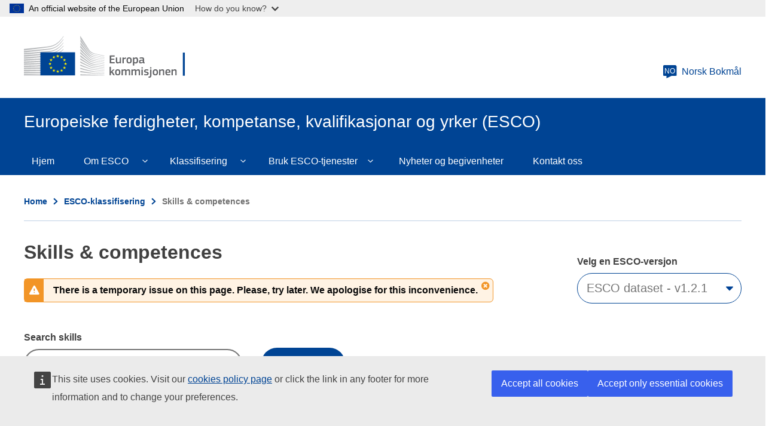

--- FILE ---
content_type: text/html; charset=UTF-8
request_url: https://esco.ec.europa.eu/nb/classification/skills?uri=http%3A//data.europa.eu/esco/skill/525046fb-3e1a-4083-88e7-5db7e88bc4f7
body_size: 10904
content:
<!DOCTYPE html>
<html lang="nb" dir="ltr">
  <head>
    <meta charset="utf-8" />
<link rel="canonical" href="https://esco.ec.europa.eu/nb/classification/skills" />
<meta http-equiv="X-UA-Compatible" content="IE=edge,chrome=1" />
<meta name="Generator" content="Drupal 10 (https://www.drupal.org)" />
<meta name="MobileOptimized" content="width" />
<meta name="HandheldFriendly" content="true" />
<meta name="viewport" content="width=device-width, initial-scale=1.0" />
<link rel="icon" href="/themes/custom/oe_esco/images/favicons/ec/favicon.ico" type="image/vnd.microsoft.icon" />
<link rel="icon" href="/themes/custom/oe_esco/images/favicons/ec/favicon.svg" type="image/svg+xml" />
<link rel="apple-touch-icon" href="/themes/custom/oe_esco/images/favicons/ec/favicon.png" />

    <title>| Europeiske ferdigheter, kompetanse, kvalifikasjonar og yrker (ESCO)</title>
    <link rel="stylesheet" media="all" href="/sites/default/files/css/css_UvDjcGmF2FOWQMmVzHFotK6ZpoDvRSkCmJbh9r5cnBg.css?delta=0&amp;language=nb&amp;theme=oe_esco&amp;include=eJwtyEEOwzAIBdELOeVIFiFfCRUOjsEL376K1NXojfgAHWN2tg_PdPHWDYnyfSbGqlNrultqp3-LoyLE6TTf2bbIZXqf784LDdSH3lnCRdlqw6FMO4dKiRWJ9gI_E6Euzg" />
<link rel="stylesheet" media="all" href="/sites/default/files/css/css_ZxZUDOn88x4CrIodeRcNqOUZEF4z_rGD_aDSZgHGOVc.css?delta=1&amp;language=nb&amp;theme=oe_esco&amp;include=eJwtyEEOwzAIBdELOeVIFiFfCRUOjsEL376K1NXojfgAHWN2tg_PdPHWDYnyfSbGqlNrultqp3-LoyLE6TTf2bbIZXqf784LDdSH3lnCRdlqw6FMO4dKiRWJ9gI_E6Euzg" />
<link rel="stylesheet" media="print" href="/sites/default/files/css/css_oZNJWjNUzf8ZGew5przHBnjv0O5kkWQVI8I7kRaxf04.css?delta=2&amp;language=nb&amp;theme=oe_esco&amp;include=eJwtyEEOwzAIBdELOeVIFiFfCRUOjsEL376K1NXojfgAHWN2tg_PdPHWDYnyfSbGqlNrultqp3-LoyLE6TTf2bbIZXqf784LDdSH3lnCRdlqw6FMO4dKiRWJ9gI_E6Euzg" />
<link rel="stylesheet" media="all" href="/sites/default/files/css/css_btfhcsaCslDNLiE3edNPLclHv9n6ttfH0ZXC486tdMI.css?delta=3&amp;language=nb&amp;theme=oe_esco&amp;include=eJwtyEEOwzAIBdELOeVIFiFfCRUOjsEL376K1NXojfgAHWN2tg_PdPHWDYnyfSbGqlNrultqp3-LoyLE6TTf2bbIZXqf784LDdSH3lnCRdlqw6FMO4dKiRWJ9gI_E6Euzg" />
<link rel="stylesheet" media="print" href="/sites/default/files/css/css_83P1mxGMg29Y-nH6QzbUAc3d3U_GC1h4h8jTPf9lW5k.css?delta=4&amp;language=nb&amp;theme=oe_esco&amp;include=eJwtyEEOwzAIBdELOeVIFiFfCRUOjsEL376K1NXojfgAHWN2tg_PdPHWDYnyfSbGqlNrultqp3-LoyLE6TTf2bbIZXqf784LDdSH3lnCRdlqw6FMO4dKiRWJ9gI_E6Euzg" />

    
  </head>
  <body class="language-nb ecl-typography path-classification">
        <a href="#main-content" class="ecl-skip-link"  id="skip-id">Skip to main content</a>

    <script type="application/json">{"utility":"globan","theme":"light","logo":true,"link":true,"mode":false}</script>

      <div class="dialog-off-canvas-main-canvas" data-off-canvas-main-canvas>
    	<header class="ecl-site-header-core" data-ecl-site-header="true" data-ecl-auto-init="SiteHeaderCore">
		
		<div class="ecl-site-header-core__container ecl-container">
			<div class="ecl-site-header-core__top">
				    <a
    class="ecl-link ecl-link--standalone ecl-site-header__logo-link"
    href="https://commission.europa.eu"
    aria-label="Home - European Commission"
  >
                            <picture class="ecl-picture ecl-site-header__picture" title="European&#x20;Commission"><source 
                  srcset="/themes/contrib/oe_theme/dist/ec/images/logo/positive/logo-ec--no.svg"
                          media="(min-width: 996px)"
                      ><img 
          class="ecl-site-header__logo-image"
              src="/themes/contrib/oe_theme/dist/ec/images/logo/positive/logo-ec--no.svg"
              alt="European Commission logo" 
      /></picture>  </a>


				<div class="ecl-site-header-core__action">
					  <div class="language-switcher-language-url settings-tray-editable" id="block-languageswitchercontent" role="navigation" data-drupal-settingstray="editable" aria-label="ESCO-Language">
  
    
      <a
  class="ecl-button ecl-button--ghost  ecl-site-header__language-selector"
  href="https://esco.ec.europa.eu/nb/classification/skills"
  data-ecl-language-selector
  aria-controls="language-selector-list-overlay"
  aria-expanded="false"
><span class="ecl-site-header__language-icon"><svg
  class="ecl-icon ecl-icon--s ecl-site-header__icon"
  focusable="false"
  aria-hidden="true"
  ><use xlink:href="/themes/contrib/oe_theme/dist/ec/images/icons/sprites/icons.svg#language"></use></svg><span class="ecl-site-header__language-code">no</span></span>Norsk Bokmål</a><div class="ecl-language-list ecl-language-list--overlay" data-ecl-language-list-overlay aria-labelledby="ecl-language-list__title" role="dialog" aria-labelledby="ecl-language-list__title" role="dialog" hidden ><div class="ecl-language-list__container ecl-container"><div class="ecl-language-list--overlay__header"><div class="ecl-language-list__close ecl-col-12 ecl-col-l-8 ecl-col-m-11 ecl-offset-l-2"><button class="ecl-button ecl-button--ghost ecl-language-list__close-button" type="submit"  data-ecl-language-list-close><span class="ecl-button__container"><span class="ecl-button__label" data-ecl-label="true">Lukk</span><svg
  class="ecl-icon ecl-icon--s ecl-button__icon ecl-button__icon--after"
  focusable="false"
  aria-hidden="true"
   data-ecl-icon><use xlink:href="/themes/contrib/oe_theme/dist/ec/images/icons/sprites/icons.svg#close"></use></svg></span></button></div><div
        class="ecl-language-list__title ecl-col-12 ecl-col-l-8 ecl-offset-l-2 ecl-col-m-11 ecl-offset-m-1"
        id="ecl-language-list__title"
      ><svg
  class="ecl-icon ecl-icon--m ecl-language-list__title-icon"
  focusable="false"
  aria-hidden="true"
  ><use xlink:href="/themes/contrib/oe_theme/dist/ec/images/icons/sprites/icons.svg#generic-lang"></use></svg>Select your language</div></div><div class="ecl-row ecl-language-list__eu"><div class="ecl-language-list__category ecl-col-12 ecl-col-l-8 ecl-offset-l-2 ecl-col-m-11 ecl-offset-m-1"></div><div class="ecl-language-list__column ecl-col-12 ecl-col-l-4 ecl-offset-l-2 ecl-col-m-5 ecl-offset-m-1"><ul class="ecl-language-list__list"><li class="ecl-language-list__item"><a
  href="https://esco.ec.europa.eu/bg/classification/skills"
  class="ecl-link ecl-link--standalone ecl-language-list__link"
   lang="bg" hreflang="bg" rel="alternate"
>Bulgarian</a></li><li class="ecl-language-list__item"><a
  href="https://esco.ec.europa.eu/cs/classification/skills"
  class="ecl-link ecl-link--standalone ecl-language-list__link"
   lang="cs" hreflang="cs" rel="alternate"
>Czech</a></li><li class="ecl-language-list__item"><a
  href="https://esco.ec.europa.eu/da/classification/skills"
  class="ecl-link ecl-link--standalone ecl-language-list__link"
   lang="da" hreflang="da" rel="alternate"
>Danish</a></li><li class="ecl-language-list__item"><a
  href="https://esco.ec.europa.eu/de/classification/skills"
  class="ecl-link ecl-link--standalone ecl-language-list__link"
   lang="de" hreflang="de" rel="alternate"
>German</a></li><li class="ecl-language-list__item"><a
  href="https://esco.ec.europa.eu/et/classification/skills"
  class="ecl-link ecl-link--standalone ecl-language-list__link"
   lang="et" hreflang="et" rel="alternate"
>Estonian</a></li><li class="ecl-language-list__item"><a
  href="https://esco.ec.europa.eu/el/classification/skills"
  class="ecl-link ecl-link--standalone ecl-language-list__link"
   lang="el" hreflang="el" rel="alternate"
>Greek</a></li><li class="ecl-language-list__item"><a
  href="https://esco.ec.europa.eu/en/classification/skills"
  class="ecl-link ecl-link--standalone ecl-language-list__link"
   lang="en" hreflang="en" rel="alternate"
>English</a></li><li class="ecl-language-list__item"><a
  href="https://esco.ec.europa.eu/es/classification/skills"
  class="ecl-link ecl-link--standalone ecl-language-list__link"
   lang="es" hreflang="es" rel="alternate"
>Spanish</a></li><li class="ecl-language-list__item"><a
  href="https://esco.ec.europa.eu/fr/classification/skills"
  class="ecl-link ecl-link--standalone ecl-language-list__link"
   lang="fr" hreflang="fr" rel="alternate"
>French</a></li><li class="ecl-language-list__item"><a
  href="https://esco.ec.europa.eu/ga/classification/skills"
  class="ecl-link ecl-link--standalone ecl-language-list__link"
   lang="ga" hreflang="ga" rel="alternate"
>Irish</a></li><li class="ecl-language-list__item"><a
  href="https://esco.ec.europa.eu/hr/classification/skills"
  class="ecl-link ecl-link--standalone ecl-language-list__link"
   lang="hr" hreflang="hr" rel="alternate"
>Croatian</a></li><li class="ecl-language-list__item"><a
  href="https://esco.ec.europa.eu/it/classification/skills"
  class="ecl-link ecl-link--standalone ecl-language-list__link"
   lang="it" hreflang="it" rel="alternate"
>Italian</a></li><li class="ecl-language-list__item"><a
  href="https://esco.ec.europa.eu/lv/classification/skills"
  class="ecl-link ecl-link--standalone ecl-language-list__link"
   lang="lv" hreflang="lv" rel="alternate"
>Latvian</a></li><li class="ecl-language-list__item"><a
  href="https://esco.ec.europa.eu/lt/classification/skills"
  class="ecl-link ecl-link--standalone ecl-language-list__link"
   lang="lt" hreflang="lt" rel="alternate"
>Lithuanian</a></li></ul></div><div class="ecl-language-list__column ecl-col-12 ecl-col-l-4 ecl-col-m-5"><ul class="ecl-language-list__list"><li class="ecl-language-list__item"><a
  href="https://esco.ec.europa.eu/hu/classification/skills"
  class="ecl-link ecl-link--standalone ecl-language-list__link"
   lang="hu" hreflang="hu" rel="alternate"
>Hungarian</a></li><li class="ecl-language-list__item"><a
  href="https://esco.ec.europa.eu/mt/classification/skills"
  class="ecl-link ecl-link--standalone ecl-language-list__link"
   lang="mt" hreflang="mt" rel="alternate"
>Maltese</a></li><li class="ecl-language-list__item"><a
  href="https://esco.ec.europa.eu/nl/classification/skills"
  class="ecl-link ecl-link--standalone ecl-language-list__link"
   lang="nl" hreflang="nl" rel="alternate"
>Dutch</a></li><li class="ecl-language-list__item"><a
  href="https://esco.ec.europa.eu/pl/classification/skills"
  class="ecl-link ecl-link--standalone ecl-language-list__link"
   lang="pl" hreflang="pl" rel="alternate"
>Polish</a></li><li class="ecl-language-list__item"><a
  href="https://esco.ec.europa.eu/pt/classification/skills"
  class="ecl-link ecl-link--standalone ecl-language-list__link"
   lang="pt" hreflang="pt" rel="alternate"
>Portuguese</a></li><li class="ecl-language-list__item"><a
  href="https://esco.ec.europa.eu/ro/classification/skills"
  class="ecl-link ecl-link--standalone ecl-language-list__link"
   lang="ro" hreflang="ro" rel="alternate"
>Romanian</a></li><li class="ecl-language-list__item"><a
  href="https://esco.ec.europa.eu/sk/classification/skills"
  class="ecl-link ecl-link--standalone ecl-language-list__link"
   lang="sk" hreflang="sk" rel="alternate"
>Slovak</a></li><li class="ecl-language-list__item"><a
  href="https://esco.ec.europa.eu/sl/classification/skills"
  class="ecl-link ecl-link--standalone ecl-language-list__link"
   lang="sl" hreflang="sl" rel="alternate"
>Slovenian</a></li><li class="ecl-language-list__item"><a
  href="https://esco.ec.europa.eu/fi/classification/skills"
  class="ecl-link ecl-link--standalone ecl-language-list__link"
   lang="fi" hreflang="fi" rel="alternate"
>Finnish</a></li><li class="ecl-language-list__item"><a
  href="https://esco.ec.europa.eu/sv/classification/skills"
  class="ecl-link ecl-link--standalone ecl-language-list__link"
   lang="sv" hreflang="sv" rel="alternate"
>Swedish</a></li><li class="ecl-language-list__item"><a
  href="https://esco.ec.europa.eu/ar/classification/skills"
  class="ecl-link ecl-link--standalone ecl-language-list__link"
   lang="ar" hreflang="ar" rel="alternate"
>عربي</a></li><li class="ecl-language-list__item"><a
  href="https://esco.ec.europa.eu/is/classification/skills"
  class="ecl-link ecl-link--standalone ecl-language-list__link"
   lang="is" hreflang="is" rel="alternate"
>Íslenska</a></li><li class="ecl-language-list__item ecl-language-list__item--is-active"><a
  href="https://esco.ec.europa.eu/nb/classification/skills"
  class="ecl-link ecl-link--standalone ecl-link--icon ecl-link--icon-after ecl-language-list__link"
   lang="no" hreflang="no" rel="alternate"
><span class="ecl-link__label">Norsk Bokmål</span><svg
  class="ecl-icon ecl-icon--xs ecl-link__icon"
  focusable="false"
  aria-hidden="true"
  ><use xlink:href="/themes/contrib/oe_theme/dist/ec/images/icons/sprites/icons.svg#check"></use></svg></a></li><li class="ecl-language-list__item"><a
  href="https://esco.ec.europa.eu/uk/classification/skills"
  class="ecl-link ecl-link--standalone ecl-language-list__link"
   lang="uk" hreflang="uk" rel="alternate"
>Ukrainian</a></li></ul></div></div></div></div>
  </div>

				</div>
			</div>
		</div>
	</header>

  <div class="ecl-site-header__banner">
    <div class="ecl-container">
              <div class="ecl-site-header__site-name">Europeiske ferdigheter, kompetanse, kvalifikasjonar og yrker (ESCO)</div>
                </div>
  </div>
  

			<div class="" id="page-header">
			<div class="ecl-container-fluid">
				<div class="ecl-row">
					<div class="ecl-col-sm-12">
						  <div id="block-bannerblock" class="settings-tray-editable" data-drupal-settingstray="editable">
  
    
      <div class="esco-banner-block banner-">
  <div class="esco-banner-block-content"></div>
</div>
  </div>
  
      
                                                                                                                            
                                                                      
                                                                                        
                
                
          
  
   <nav
  class="ecl-menu ecl-menu--group1"
  data-ecl-menu
  data-ecl-menu-max-lines="2"
  data-ecl-auto-init="Menu"
  aria-expanded="false"
  role="navigation"
   aria-label="ESCO-main-menu"
><div class="ecl-menu__overlay" data-ecl-menu-overlay></div><div class="ecl-container ecl-menu__container"><a
      class="ecl-link ecl-link--standalone ecl-menu__open"
      href=""
      data-ecl-menu-open
    ><svg
  class="ecl-icon ecl-icon--s"
  focusable="false"
  aria-hidden="true"
  ><use xlink:href="/themes/contrib/oe_theme/dist/ec/images/icons/sprites/icons.svg#hamburger"></use></svg>Menu</a><section class="ecl-menu__inner" data-ecl-menu-inner role="application" aria-label="Menu"><header class="ecl-menu__inner-header"><button
          class="ecl-menu__close ecl-button ecl-button--text"
          type="submit"
          data-ecl-menu-close
        ><span class="ecl-menu__close-container ecl-button__container"><svg
  class="ecl-icon ecl-icon--s ecl-button__icon ecl-button__icon--before"
  focusable="false"
  aria-hidden="true"
   data-ecl-icon><use xlink:href="/themes/contrib/oe_theme/dist/ec/images/icons/sprites/icons.svg#close-filled"></use></svg><span
              class="ecl-button__label"
              data-ecl-label="true">Lukk</span></span></button><div class="ecl-menu__title">Menu</div><button
          data-ecl-menu-back
          type="submit"
          class="ecl-menu__back ecl-button ecl-button--text"
        ><span class="ecl-button__container"><svg
  class="ecl-icon ecl-icon--xs ecl-icon--rotate-270 ecl-button__icon ecl-button__icon--before"
  focusable="false"
  aria-hidden="true"
   data-ecl-icon><use xlink:href="/themes/contrib/oe_theme/dist/ec/images/icons/sprites/icons.svg#corner-arrow"></use></svg><span
              class="ecl-button__label"
              data-ecl-label
            >Back</span></span></button></header><button class="ecl-button ecl-button--ghost ecl-menu__item ecl-menu__items-previous" type="button"  data-ecl-menu-items-previous tabindex="-1"><span class="ecl-button__container"><svg
  class="ecl-icon ecl-icon--s ecl-icon--rotate-270 ecl-button__icon ecl-button__icon--before"
  focusable="false"
  aria-hidden="true"
   data-ecl-icon><use xlink:href="/themes/contrib/oe_theme/dist/ec/images/icons/sprites/icons.svg#corner-arrow"></use></svg></span></button><button class="ecl-button ecl-button--ghost ecl-menu__item ecl-menu__items-next" type="button"  data-ecl-menu-items-next tabindex="-1"><span class="ecl-button__container"><svg
  class="ecl-icon ecl-icon--s ecl-icon--rotate-90 ecl-button__icon ecl-button__icon--before"
  focusable="false"
  aria-hidden="true"
   data-ecl-icon><use xlink:href="/themes/contrib/oe_theme/dist/ec/images/icons/sprites/icons.svg#corner-arrow"></use></svg></span></button><ul class="ecl-menu__list" data-ecl-menu-list><li class="ecl-menu__item" data-ecl-menu-item id="ecl-menu-item-1946758261-0"><a href="/nb" class="ecl-menu__link" data-ecl-menu-link id="ecl-menu-item-1946758261-0-link">Hjem</a></li><li class="ecl-menu__item ecl-menu__item--has-children" data-ecl-menu-item data-ecl-has-children aria-haspopup aria-expanded="false" id="ecl-menu-item-1946758261-1"><a href="/nb/about-esco" class="ecl-menu__link" data-ecl-menu-link id="ecl-menu-item-1946758261-1-link">Om ESCO</a><button class="ecl-button ecl-button--primary ecl-menu__button-caret" type="button"  data-ecl-menu-caret><span class="ecl-button__container"><svg
  class="ecl-icon ecl-icon--xs ecl-icon--rotate-180 ecl-button__icon ecl-button__icon--after"
  focusable="false"
  aria-hidden="true"
   data-ecl-icon><use xlink:href="/themes/contrib/oe_theme/dist/ec/images/icons/sprites/icons.svg#corner-arrow"></use></svg></span></button><div
    class="ecl-menu__mega"
    data-ecl-menu-mega
  ><ul class="ecl-menu__sublist"><li
        class="ecl-menu__subitem"
        data-ecl-menu-subitem
      ><a
          href="/nb/about-esco/what-esco"
          class="ecl-menu__sublink"
        >Hva er ESCO?</a></li><li
        class="ecl-menu__subitem"
        data-ecl-menu-subitem
      ><a
          href="/nb/about-esco/publication"
          class="ecl-menu__sublink"
        >Publikasjoner</a></li><li
        class="ecl-menu__subitem"
        data-ecl-menu-subitem
      ><a
          href="/nb/node/10"
          class="ecl-menu__sublink"
        >ESCOpedia</a></li><li
        class="ecl-menu__subitem"
        data-ecl-menu-subitem
      ><a
          href="/nb/about-esco/esco-stakeholders"
          class="ecl-menu__sublink"
        >ESCO-interessentgrupper</a></li><li
        class="ecl-menu__subitem"
        data-ecl-menu-subitem
      ><a
          href="/nb/about-esco/data-science-and-esco"
          class="ecl-menu__sublink"
        >Data Science and ESCO</a></li><li
        class="ecl-menu__subitem"
        data-ecl-menu-subitem
      ><a
          href="/nb/about-esco/faq"
          class="ecl-menu__sublink"
        >FAQs</a></li></ul></div></li><li class="ecl-menu__item ecl-menu__item--has-children" data-ecl-menu-item data-ecl-has-children aria-haspopup aria-expanded="false" id="ecl-menu-item-1946758261-2"><a href="/nb/classification" class="ecl-menu__link" data-ecl-menu-link id="ecl-menu-item-1946758261-2-link">Klassifisering</a><button class="ecl-button ecl-button--primary ecl-menu__button-caret" type="button"  data-ecl-menu-caret><span class="ecl-button__container"><svg
  class="ecl-icon ecl-icon--xs ecl-icon--rotate-180 ecl-button__icon ecl-button__icon--after"
  focusable="false"
  aria-hidden="true"
   data-ecl-icon><use xlink:href="/themes/contrib/oe_theme/dist/ec/images/icons/sprites/icons.svg#corner-arrow"></use></svg></span></button><div
    class="ecl-menu__mega"
    data-ecl-menu-mega
  ><ul class="ecl-menu__sublist"><li
        class="ecl-menu__subitem"
        data-ecl-menu-subitem
      ><a
          href="/nb/classification/occupation_main"
          class="ecl-menu__sublink"
        >Yrker</a></li><li
        class="ecl-menu__subitem"
        data-ecl-menu-subitem
      ><a
          href="/nb/classification/skill_main"
          class="ecl-menu__sublink"
        >Ferdigheter/kompetanse</a></li><li
        class="ecl-menu__subitem"
        data-ecl-menu-subitem
      ><a
          href="/nb/classification/qualifications"
          class="ecl-menu__sublink"
        >Kvalifikasjoner</a></li></ul></div></li><li class="ecl-menu__item ecl-menu__item--has-children" data-ecl-menu-item data-ecl-has-children aria-haspopup aria-expanded="false" id="ecl-menu-item-1946758261-3"><a href="/nb/use-esco" class="ecl-menu__link" data-ecl-menu-link id="ecl-menu-item-1946758261-3-link">Bruk ESCO-tjenester</a><button class="ecl-button ecl-button--primary ecl-menu__button-caret" type="button"  data-ecl-menu-caret><span class="ecl-button__container"><svg
  class="ecl-icon ecl-icon--xs ecl-icon--rotate-180 ecl-button__icon ecl-button__icon--after"
  focusable="false"
  aria-hidden="true"
   data-ecl-icon><use xlink:href="/themes/contrib/oe_theme/dist/ec/images/icons/sprites/icons.svg#corner-arrow"></use></svg></span></button><div
    class="ecl-menu__mega"
    data-ecl-menu-mega
  ><ul class="ecl-menu__sublist"><li
        class="ecl-menu__subitem"
        data-ecl-menu-subitem
      ><a
          href="/nb/use-esco/download"
          class="ecl-menu__sublink"
        >Last ned ESCO</a></li><li
        class="ecl-menu__subitem"
        data-ecl-menu-subitem
      ><a
          href="/nb/use-esco/use-esco-services-api"
          class="ecl-menu__sublink"
        >Bruk ESCO-nettjenester (API)</a></li><li
        class="ecl-menu__subitem"
        data-ecl-menu-subitem
      ><a
          href="/nb/use-esco/eures-countries-mapping-tables"
          class="ecl-menu__sublink"
        >EURES Countries Mapping Tables</a></li><li
        class="ecl-menu__subitem"
        data-ecl-menu-subitem
      ><a
          href="/nb/use-esco/other-crosswalks"
          class="ecl-menu__sublink"
        >Other Crosswalks</a></li></ul></div></li><li class="ecl-menu__item" data-ecl-menu-item id="ecl-menu-item-1946758261-4"><a href="/nb/news-events" class="ecl-menu__link" data-ecl-menu-link id="ecl-menu-item-1946758261-4-link">Nyheter og begivenheter</a></li><li class="ecl-menu__item" data-ecl-menu-item id="ecl-menu-item-1946758261-5"><a href="/nb/contact" class="ecl-menu__link" data-ecl-menu-link id="ecl-menu-item-1946758261-5-link">Kontakt oss</a></li></ul></section></div></nav>


<div id="block-pageheader" class="settings-tray-editable" data-drupal-settingstray="editable">
  
    
      
            
  
<div class="ecl-page-header" ><div class="ecl-container"><nav class="ecl-breadcrumb ecl-page-header__breadcrumb" aria-label="ESCO-Breadcrumbs" data-ecl-breadcrumb="true"><ol class="ecl-breadcrumb__container"><li class="ecl-breadcrumb__segment" data-ecl-breadcrumb-item="static"><a
  href="/nb"
  class="ecl-link ecl-link--standalone ecl-link--no-visited ecl-breadcrumb__link"
  
>Home</a><svg
  class="ecl-icon ecl-icon--2xs ecl-icon--rotate-90 ecl-breadcrumb__icon"
  focusable="false"
  aria-hidden="true"
   role="presentation"><use xlink:href="/themes/contrib/oe_theme/dist/ec/images/icons/sprites/icons.svg#corner-arrow"></use></svg></li><li class="ecl-breadcrumb__segment" data-ecl-breadcrumb-item="static"><a
  href="/nb/classification"
  class="ecl-link ecl-link--standalone ecl-link--no-visited ecl-breadcrumb__link"
  
>ESCO-klassifisering</a><svg
  class="ecl-icon ecl-icon--2xs ecl-icon--rotate-90 ecl-breadcrumb__icon"
  focusable="false"
  aria-hidden="true"
   role="presentation"><use xlink:href="/themes/contrib/oe_theme/dist/ec/images/icons/sprites/icons.svg#corner-arrow"></use></svg></li><li class="ecl-breadcrumb__segment ecl-breadcrumb__current-page" data-ecl-breadcrumb-item="static" aria-current="page">Skills &amp; competences</li></ol></nav><div class="ecl-page-header__title-container"><h1 class="ecl-page-header__title">Skills &amp; competences</h1></div></div></div>
  </div>


					</div>
				</div>
			</div>
			<div class="form-header"></div>
		</div>
	
	<main id="main-content">
		  <div class="wrapper-region--content">
    <div data-drupal-messages-fallback class="hidden"></div><div id="block-mainpagecontent" class="ecl-u-mb-l">
  
    
      <div class="oe-occupations--wrapper skills">
	<div class="warning-message-container">
		<span class="warning-message-close"></span>
		<div class="warning-message">There is a temporary issue on this page. Please, try later. We apologise for this inconvenience. </div>
	</div>
	<div class="oe-occupations--wrapper__title">
		<div class="oe-occupations--wrapper__title--inn"></div>
	</div>
	<div class="oe-occupations--wrapper__content">
		<div class="oe-occupations--wrapper__content--inn">
			<article class="oe-occupations">
				<div class="oe-occupations__detail--top__wrapper"></div>
				<div class="oe-occupations--form">
					<form class="skill-search-form ecl-form" data-drupal-selector="skill-search-form" action="/nb/classification/skills" method="post" id="skill-search-form" accept-charset="UTF-8"><input id="classification_type" data-drupal-selector="edit-type" type="hidden" name="type" value="skills" />
<input id="find_pager" data-drupal-selector="edit-page" type="hidden" name="page" value="1" />
<div class="js-form-item form-item js-form-type-select form-item-version js-form-item-version ecl-form-group ecl-form-group--select ecl-u-mv-m">
      <label for="edit-version" class="ecl-form-label">Velg en ESCO-versjon </label>
        



                              
<div class="ecl-form-group ecl-u-mt-none" role="application"><div class="ecl-select__container ecl-select__container--m"
  ><select
      class="ecl-select form-select form-select"
          id="edit-version"
              name="version"
             title="Select&#x20;the&#x20;ESCO&#x20;dataset&#x20;in&#x20;which&#x20;you&#x20;wish&#x20;to&#x20;perform&#x20;your&#x20;search" data-drupal-selector="edit-version" id="edit-version" name="version"><option
            value="ESCO dataset - v1.0.9"
                              >ESCO dataset - v1.0.9</option><option
            value="ESCO dataset - v1.1.2"
                              >ESCO dataset - v1.1.2</option><option
            value="ESCO dataset - v1.2.1"
                      selected
                              >ESCO dataset - v1.2.1</option></select><div class="ecl-select__icon"><svg
  class="ecl-icon ecl-icon--s ecl-icon--rotate-180 ecl-select__icon-shape"
  focusable="false"
  aria-hidden="true"
  ><use xlink:href="/themes/contrib/oe_theme/dist/ec/images/icons/sprites/icons.svg#corner-arrow"></use></svg></div></div></div>
        </div>
<div class="js-form-item form-item js-form-type-select form-item-hierarchy js-form-item-hierarchy ecl-form-group ecl-form-group--select ecl-u-mv-m">
      <label for="edit-hierarchy" class="ecl-form-label">Select hierarchy</label>
        




<div class="ecl-form-group ecl-u-mt-none" role="application"><div class="ecl-select__container ecl-select__container--m"
  ><select
      class="ecl-select form-select form-select"
          id="select-hierarchy"
              name="hierarchy"
             title="Select&#x20;the&#x20;ESCO&#x20;hierarchy&#x20;to&#x20;be&#x20;displayed" id="select-hierarchy" data-drupal-selector="edit-hierarchy" name="hierarchy"></select><div class="ecl-select__icon"><svg
  class="ecl-icon ecl-icon--s ecl-icon--rotate-180 ecl-select__icon-shape"
  focusable="false"
  aria-hidden="true"
  ><use xlink:href="/themes/contrib/oe_theme/dist/ec/images/icons/sprites/icons.svg#corner-arrow"></use></svg></div></div></div>
        </div>
<div id="search-home-keyword"><div class="js-form-item form-item js-form-type-textfield form-item-keyword js-form-item-keyword ecl-form-group ecl-form-group--text-input ecl-u-mv-m">
      <label for="edit-keyword" class="ecl-form-label">Search skills</label>
        <input placeholder="Søk …" title="Type a keyword to perform your search for Skills" data-drupal-selector="edit-keyword" class="form-autocomplete form-text ecl-text-input ecl-u-mt-none" data-autocomplete-path="/nb/search/autocomplete/skill/ESCO%20dataset%20-%20v1.2.1" type="text" id="edit-keyword" name="keyword" value="" size="60" maxlength="128" />

        </div>
</div>              
<button class="ecl-button ecl-button--primary" type="submit"  title="Select&#x20;this&#x20;button&#x20;to&#x20;perform&#x20;your&#x20;search&#x20;for&#x20;Skills" id="occ_skill_find_submit" data-drupal-selector="edit-find-submit" type="submit" name="op" value="S&#x00F8;k" class="button&#x20;js-form-submit&#x20;form-submit">Søk</button>
<fieldset data-drupal-selector="edit-button-filter" aria-describedby="edit-button-filter--description" id="edit-button-filter" class="ecl-fieldset js-form-item form-item js-form-wrapper form-wrapper">
      <div class="fieldset-wrapper">
            
              <div id="edit-button-filter--description" data-drupal-field-elements="description" class="description"><div class='button-advance-filters'><p tabindex='0' class='open-filter change-filter show_filters '>Show filters</p><p tabindex='0' class='close-filter change-filter hide_filters dnone'>Hide filters</p></div></div>
      </div>
</fieldset>
<div id="advance-filters" data-drupal-selector="edit-advancefilters" class="js-form-wrapper form-wrapper ecl-form-group"><div id="headerFilters" data-drupal-selector="edit-header-filters" class="js-form-wrapper form-wrapper ecl-form-group"><div class="title_filters_advance"><div id="edit-title-filters" class="js-form-item form-item js-form-type-item form-item-title-filters js-form-item-title-filters ecl-form-group form-no-label ecl-u-mv-m">
        Filters
        </div>
</div></div>
<div id="boxfilters" data-drupal-selector="edit-boxfilters" class="js-form-wrapper form-wrapper ecl-form-group"><div class="js-form-item form-item js-form-type-select form-item-concept-type js-form-item-concept-type ecl-form-group ecl-form-group--select ecl-u-mv-m">
      <label for="edit-concept-type" class="ecl-form-label">Konsepttype <span class="icon-info" title="Here choose whether you want to see only skills groups, knowledge or skills" tabindex="0"></span></label>
        
              


                              
<div class="ecl-form-group ecl-u-mt-none" role="application"><div class="ecl-select__container ecl-select__container--m"
  ><select
      class="ecl-select form-select form-select"
          id="edit-concept-type"
              name="concept_type[]"
             multiple data-ecl-auto-init="Select" data-ecl-select-multiple data-ecl-select-default="Velg&#x20;" data-ecl-select-search="Filtrer&#x20;resultater" data-ecl-select-no-results="" data-ecl-select-all="Velg&#x20;alle&#x20;" data-ecl-select-clear-all="Fjern&#x20;alle" data-ecl-select-close="Lukk" title="Select&#x20;the&#x20;Concept&#x20;type&#x20;to&#x20;narrow&#x20;down&#x20;you&#x20;search" data-drupal-selector="edit-concept-type" multiple="multiple" name="concept_type&#x5B;&#x5D;" id="edit-concept-type"><option
            value="skill-group"
                      selected
                              >Gruppe</option><option
            value="knowledge"
                      selected
                              >Kunnskap</option><option
            value="skill"
                      selected
                              >Ferdighet</option></select><div class="ecl-select__icon"><svg
  class="ecl-icon ecl-icon--s ecl-icon--rotate-180 ecl-select__icon-shape"
  focusable="false"
  aria-hidden="true"
  ><use xlink:href="/themes/contrib/oe_theme/dist/ec/images/icons/sprites/icons.svg#corner-arrow"></use></svg></div></div></div>
        </div>
<div class="js-form-item form-item js-form-type-select form-item-reusability-level js-form-item-reusability-level ecl-form-group ecl-form-group--select ecl-u-mv-m">
      <label for="edit-reusability-level" class="ecl-form-label">Gjenbrukbarhetsnivå <span class="icon-info" title="The skills reusability level in ESCO indicates, how widely a knowledge, skill or competence concept can be applied." tabindex="0"></span></label>
        
              


                                        
<div class="ecl-form-group ecl-u-mt-none" role="application"><div class="ecl-select__container ecl-select__container--m"
  ><select
      class="ecl-select form-select form-select"
          id="edit-reusability-level"
              name="reusability_level[]"
             multiple data-ecl-auto-init="Select" data-ecl-select-multiple data-ecl-select-default="Velg&#x20;" data-ecl-select-search="Filtrer&#x20;resultater" data-ecl-select-no-results="" data-ecl-select-all="Velg&#x20;alle&#x20;" data-ecl-select-clear-all="Fjern&#x20;alle" data-ecl-select-close="Lukk" title="Select&#x20;a&#x20;reusability&#x20;level&#x20;to&#x20;narrow&#x20;down&#x20;your&#x20;search" data-drupal-selector="edit-reusability-level" multiple="multiple" name="reusability_level&#x5B;&#x5D;" id="edit-reusability-level"><option
            value="http://data.europa.eu/esco/skill-reuse-level/cross-sector"
                              >Tverrsektoriell</option><option
            value="http://data.europa.eu/esco/skill-reuse-level/occupation-specific"
                              >Yrkesspesifikk</option><option
            value="http://data.europa.eu/esco/skill-reuse-level/sector-specific"
                              >Sektorspesifikk</option><option
            value="http://data.europa.eu/esco/skill-reuse-level/transversal"
                              >Tverrgående</option></select><div class="ecl-select__icon"><svg
  class="ecl-icon ecl-icon--s ecl-icon--rotate-180 ecl-select__icon-shape"
  focusable="false"
  aria-hidden="true"
  ><use xlink:href="/themes/contrib/oe_theme/dist/ec/images/icons/sprites/icons.svg#corner-arrow"></use></svg></div></div></div>
        </div>
<div class="js-form-item form-item js-form-type-select form-item-status-skills js-form-item-status-skills ecl-form-group ecl-form-group--select ecl-u-mv-m">
      <label for="edit-status-skills" class="ecl-form-label">Status <span class="icon-info" title="As ESCO and labour market develops, some concpets can be obsoleted. Choose here the status" tabindex="0"></span></label>
        
              


                    
<div class="ecl-form-group ecl-u-mt-none" role="application"><div class="ecl-select__container ecl-select__container--m"
  ><select
      class="ecl-select form-select form-select"
          id="edit-status-skills"
              name="status_skills[]"
             multiple data-ecl-auto-init="Select" data-ecl-select-multiple data-ecl-select-default="Velg&#x20;" data-ecl-select-search="Filtrer&#x20;resultater" data-ecl-select-no-results="" data-ecl-select-all="Velg&#x20;alle&#x20;" data-ecl-select-clear-all="Fjern&#x20;alle" data-ecl-select-close="Lukk" title="Select&#x20;the&#x20;status&#x20;of&#x20;the&#x20;skill&#x20;to&#x20;narrow&#x20;down&#x20;you&#x20;search" data-drupal-selector="edit-status-skills" multiple="multiple" name="status_skills&#x5B;&#x5D;" id="edit-status-skills"><option
            value="obsolete"
                              >Foreldet</option><option
            value="released"
                              >Publisert</option></select><div class="ecl-select__icon"><svg
  class="ecl-icon ecl-icon--s ecl-icon--rotate-180 ecl-select__icon-shape"
  focusable="false"
  aria-hidden="true"
  ><use xlink:href="/themes/contrib/oe_theme/dist/ec/images/icons/sprites/icons.svg#corner-arrow"></use></svg></div></div></div>
        </div>
<div class="js-form-item form-item js-form-type-select form-item-labels-skills js-form-item-labels-skills ecl-form-group ecl-form-group--select ecl-u-mv-m">
      <label for="edit-labels-skills" class="ecl-form-label">Etiketter <span class="icon-info" title="The ESCO classification has special labelling for different thematic groups for the skills pillar:" tabindex="0"></span></label>
        
              


                                        
<div class="ecl-form-group ecl-u-mt-none" role="application"><div class="ecl-select__container ecl-select__container--m"
  ><select
      class="ecl-select form-select form-select"
          id="edit-labels-skills"
              name="labels_skills[]"
             multiple data-ecl-auto-init="Select" data-ecl-select-multiple data-ecl-select-default="Velg&#x20;" data-ecl-select-search="Filtrer&#x20;resultater" data-ecl-select-no-results="" data-ecl-select-all="Velg&#x20;alle&#x20;" data-ecl-select-clear-all="Fjern&#x20;alle" data-ecl-select-close="Lukk" title="Select&#x20;a&#x20;label&#x20;to&#x20;narrow&#x20;down&#x20;you&#x20;search" data-drupal-selector="edit-labels-skills" multiple="multiple" name="labels_skills&#x5B;&#x5D;" id="edit-labels-skills"><option
            value="http://data.europa.eu/esco/concept-scheme/digcomp"
                              >Digcomp</option><option
            value="http://data.europa.eu/esco/concept-scheme/green"
                              >Grønn</option><option
            value="http://data.europa.eu/esco/concept-scheme/research"
                              >Forskning</option><option
            value="http://data.europa.eu/esco/concept-scheme/6c930acd-c104-4ece-acf7-f44fd7333036"
                              >Digital</option></select><div class="ecl-select__icon"><svg
  class="ecl-icon ecl-icon--s ecl-icon--rotate-180 ecl-select__icon-shape"
  focusable="false"
  aria-hidden="true"
  ><use xlink:href="/themes/contrib/oe_theme/dist/ec/images/icons/sprites/icons.svg#corner-arrow"></use></svg></div></div></div>
        </div>
</div>
              
<button class="ecl-button ecl-button--primary" type="submit"  title="Select&#x20;this&#x20;button&#x20;to&#x20;Apply&#x20;your&#x20;selected&#x20;filters" id="occ_skill_apply_submit" data-drupal-selector="edit-apply-submit" type="submit" name="op" value="Apply" class="button&#x20;js-form-submit&#x20;form-submit">Apply</button></div>
<input autocomplete="off" data-drupal-selector="form-d3a6gg3ui1fbj14cxc25y50q-8nvasskruiu-9cnbka" type="hidden" name="form_build_id" value="form-d3a6GG3uI1FbJ14CXc25y50q_8NVAsSkruiU-9cnbkA" />
<input data-drupal-selector="edit-skill-search-form" type="hidden" name="form_id" value="skill_search_form" />
</form>

					</div>
					<div class="oe-occupations--treee oe-occupations--hierarchy">
						<div class="hierarchySwitchSearch">
							<p tabindex="0" id="hierarchyview">
								<span id="viewhierarchy">Hierarchy view</span>
								<span id="viewsearch" style="display: none">Search view</span>
							</p>
						</div>
						<div id="change-div" class="div-search hierarchyview" onchange="btnSwitchHierarchySearch"></div>
						<div class="div-hierarchy hierarchyview">
						<div id="overlayspin_hierarchy">
							<div class="cv-spinner">
								<span class="spinner"></span>
							</div>
						</div>
						<div id="overlayspin2">
							<div class="cv-spinner">
								<span class="spinner"></span>
							</div>
						</div>
						<div class="main_menu_classification">
													        						            <div class="main_item classification_item" id="174052">
						                <a href="#overlayspin" class="change_right_content " data-version="ESCO dataset - v1.2.1" data-link="http://data.europa.eu/esco/skill/04a13491-b58c-4d33-8b59-8fad0d55fe9e" data-id="174052">T - tverrgående ferdigheter og kompetanser</a>
						                <span class="api_hierarchy has-child-link" data-id="174052" data-link="http://data.europa.eu/esco/skill/04a13491-b58c-4d33-8b59-8fad0d55fe9e"></span>
						                <div class="sons" data-son="174052"></div>
						            </div>
						        						            <div class="main_item classification_item" id="174051">
						                <a href="#overlayspin" class="change_right_content " data-version="ESCO dataset - v1.2.1" data-link="http://data.europa.eu/esco/skill/335228d2-297d-4e0e-a6ee-bc6a8dc110d9" data-id="174051">S - ferdigheter</a>
						                <span class="api_hierarchy has-child-link" data-id="174051" data-link="http://data.europa.eu/esco/skill/335228d2-297d-4e0e-a6ee-bc6a8dc110d9"></span>
						                <div class="sons" data-son="174051"></div>
						            </div>
						        						            <div class="main_item classification_item" id="174049">
						                <a href="#overlayspin" class="change_right_content " data-version="ESCO dataset - v1.2.1" data-link="http://data.europa.eu/esco/skill/c46fcb45-5c14-4ffa-abed-5a43f104bb22" data-id="174049">K - kunnskap</a>
						                <span class="api_hierarchy has-child-link" data-id="174049" data-link="http://data.europa.eu/esco/skill/c46fcb45-5c14-4ffa-abed-5a43f104bb22"></span>
						                <div class="sons" data-son="174049"></div>
						            </div>
						        						            <div class="main_item classification_item" id="174050">
						                <a href="#overlayspin" class="change_right_content " data-version="ESCO dataset - v1.2.1" data-link="http://data.europa.eu/esco/skill/e35a5936-091d-4e87-bafe-f264e55bd656" data-id="174050">L - språkferdigheter og -kunnskaper</a>
						                <span class="api_hierarchy has-child-link" data-id="174050" data-link="http://data.europa.eu/esco/skill/e35a5936-091d-4e87-bafe-f264e55bd656"></span>
						                <div class="sons" data-son="174050"></div>
						            </div>
						        														</div>
						</div>
					</div>
					<div class="oe-occupations--content">
						<div id="overlayspin">
							<div class="cv-spinner">
								<span class="spinner"></span>
							</div>
						</div>
						<div class="oe-occupations--content--download skills">
							<p class="warning">This concept is obsolete</p>
							<div class="link_forum"></div>
							<div id="contdownloadpdf" data-link=""  data-sons="">
								<form class="print-form ecl-form" data-drupal-selector="print-form" action="/nb/classification/skills" method="post" id="print-form" accept-charset="UTF-8"><div id="print-div"><div class="js-form-item form-item js-form-type-select form-item-download-option js-form-item-download-option ecl-form-group ecl-form-group--select form-no-label ecl-u-mv-m">
        



                              
<div class="ecl-form-group ecl-u-mt-none" role="application"><div class="ecl-select__container ecl-select__container--m"
  ><select
      class="ecl-select form-select required form-select required"
          id="edit-download-option"
              name="download_option"
             data-drupal-selector="edit-download-option" id="edit-download-option" name="download_option" required="required" aria-required="true"><option
            value=""
                      selected
                              >Last ned</option><option
            value="json"
                              >JSON</option><option
            value="pdf"
                              >PDF</option></select><div class="ecl-select__icon"><svg
  class="ecl-icon ecl-icon--s ecl-icon--rotate-180 ecl-select__icon-shape"
  focusable="false"
  aria-hidden="true"
  ><use xlink:href="/themes/contrib/oe_theme/dist/ec/images/icons/sprites/icons.svg#corner-arrow"></use></svg></div></div></div>
        </div>
</div><div id="urifordownload"><input data-drupal-selector="edit-url" type="hidden" name="url" value="" />
</div><div id="versionfordownload"><input data-drupal-selector="edit-version" type="hidden" name="version" value="" />
</div><input autocomplete="off" data-drupal-selector="form-bereyzmmc2mw8qicmrqsdj7zxlcixxisa3cfvgc9zia" type="hidden" name="form_build_id" value="form-BereyzmMc2mW8qicMrqsdj7zxlcIXXiSA3CFVGc9ZiA" />
<input data-drupal-selector="edit-print-form" type="hidden" name="form_id" value="print_form" />
</form>

							</div>
						</div>
						<div class="oe-occupations--right">
															
<div class="classification-blue-box"><div class="classification_blue_box_text"><span lang="EN-US">13939</span></div><p><span>Ferdigheter</span></p></div><div class="classification_information"><p>Ferdighetssøylen viser en omfattende liste over kunnskap, ferdigheter og kompetanse som er relevante for det europeiske arbeidsmarkedet. I ESCO v1.2.1 er ferdighetssøylen bygget opp i en hierarkisk struktur som inneholder følgende fire underordnede klassifiseringer:</p><ul><li><strong>Holdning og verdier</strong></li><li><strong>Kunnskap</strong></li><li><strong>Språkferdigheter og kunnskap</strong></li><li><strong>Ferdigheter</strong></li></ul><p>ESCO-ferdighetssøylen skiller mellom i) ferdighets-/kompetansekonsepter og ii) kunnskapskonsepter ved å angi ferdighetstypen. Det er imidlertid ingen forskjell mellom ferdigheter og kompetanse.</p><p>Hvert av disse konseptene har et foretrukket begrep og et antall av ikke-foretrukne begreper på hvert av de 28 ESCO-språkene. ESCO har også en forklaring (metadata) for hver ferdighetsprofil, deriblant en beskrivelse, omfangsmerknad, gjenbruksnivå og forhold (til andre ferdigheter og yrker).</p><p>ESCO-ferdighetshierarkiet er i en kontinuerlig forbedringsprosess. Del tilbakemeldingene dine om kvaliteten på ferdighetene og ferdighetsgruppene via <a href="https://esco.ec.europa.eu/no/contact"><u>kontaktsiden vår</u></a>.</p><p>&nbsp;</p></div><div class="occupation_types"><p>©&nbsp;<a href="https://esco.ec.europa.eu/en/copyright-notice-esco-skills-competences"><em><u>Read here copyright notice</u></em></a></p></div>
                            						</div>
					</div>
				</article>
			</div>
		</div>
	</div>
  </div>

  </div>

	</main>

<div class="footer-top">
	<div class="ecl-container">
		<div class="ecl-row">
			<div class="ecl-col-sm-12">
				<div class="footer-top__container">

																		<div class="footer-top__left ecl-col-12 ecl-col-lg-7">
								  <div class="wrapper-region--footer_top_left">
    <div id="block-escofirstcustomblockforfooter" class="settings-tray-editable" data-drupal-settingstray="editable">
  
    
      <div class="block-wrapper--esco_share">
	<span></span>
	Del denne siden:
</div>

  </div>
<div id="block-socialsharingblock" class="settings-tray-editable" data-drupal-settingstray="editable">
  
    
      

<div class="social-media-sharing">
  <ul class="">
                    <li>
        <a    target="_blank"  rel="nooopener noreffer"  class="twitter share"   href="https://twitter.com/intent/tweet?url=https://esco.ec.europa.eu/nb/classification/skills&amp;url=https://esco.ec.europa.eu/nb/classification/skills&amp;hashtags=Hashtag"
          title="Twitter">
                      <img alt="Twitter" src="https://esco.ec.europa.eu/modules/contrib/social_media/icons/twitter.svg">  Twitter
                  </a>

      </li>
                <li>
        <a    target="_blank"  rel="nooopener noreffer"  class="facebook-share share"   href="http://www.facebook.com/share.php?u=https://esco.ec.europa.eu/nb/classification/skills&amp;title=organisere kreativ fremføring"
          title="Facebook">
                      <img alt="Facebook" src="https://esco.ec.europa.eu/modules/contrib/social_media/icons/facebook_share.svg">  Facebook
                  </a>

      </li>
                <li>
        <a    target="_blank"  rel="nooopener noreffer"  class="linkedin share"   href="http://www.linkedin.com/shareArticle?mini=true&amp;url=https://esco.ec.europa.eu/nb/classification/skills&amp;title=organisere kreativ fremføring&amp;source=https://esco.ec.europa.eu/nb/classification/skills"
          title="Linkedin">
                      <img alt="Linkedin" src="https://esco.ec.europa.eu/modules/contrib/social_media/icons/linkedin.svg">  Linkedin
                  </a>

      </li>
                <li>
        <a      class="email share"   href="mailto:?subject=organisere kreativ fremføring&amp;body=Check out this site https://esco.ec.europa.eu/nb/classification/skills"
          title="Email">
                      <img alt="Email" src="https://esco.ec.europa.eu/modules/contrib/social_media/icons/email.svg">  Email
                  </a>

      </li>
      </ul>
</div>

  </div>

  </div>

							</div>
											
																		<div class="footer-top__right ecl-col-12 ecl-col-lg-5">
								  <div class="wrapper-region--footer_top_right">
    <div id="block-escosecondcustomblockforfooter" class="settings-tray-editable" data-drupal-settingstray="editable">
  
    
      <div class="block-wrapper--esco_options">
	<div class="block-footer-text">
		
	</div>
	<div class="block-footer-link">
		<a href="">
			<span>
				More share options
			</span>
		</a>
	</div>
</div>

  </div>

  </div>

							</div>
											
				</div>
			</div>
		</div>
	</div>
</div>

<div class="footer-bottom">
	<div class="ecl-container">
		<div class="ecl-row">
			<div class="ecl-col-sm-12">
				<div class="footer-bottom__container">

																		<div class="footer-bottom__left ecl-col-12 ecl-col-lg-7">
								  <div class="wrapper-region--footer_bottom_left">
    <div id="block-escothirdcustomblockforfooter" class="settings-tray-editable" data-drupal-settingstray="editable">
  
    
      <div class="block-wrapper--esco_contact">
	<div class="block-footer-text">
		<p><a href="https://ec.europa.eu/social/home.jsp"><strong>DG Arbeid, sosial og inkludering</strong></a> i Europakommisjonen utviklet ESCO i samarbeid med interessenter.
	</div>
	<div class="block-footer-link">
		<a href="/nb/contact">
			<span>
				CONTACT ESCO
			</span>
		</a>
	</div>
</div>

  </div>

  </div>

							</div>
											
																
				</div>
			</div>
		</div>
	</div>
</div>


			<div class="footer-version">
			<div class="ecl-container">
				<div class="ecl-row">
					<div class="ecl-col-sm-12">
						<div class="footer-version__container">

							<div class="footer-version__inner ecl-col-12 ecl-col-lg-5">
								  <div class="wrapper-region--footer_version">
    <div id="block-escofifthcustomblockforfooter" class="settings-tray-editable" data-drupal-settingstray="editable">
  
    
      <div class="block-wrapper--esco_version">
	Gjeldende versjon: ESCO v1.2 (Sist oppdatert 15/05/2024)
</div>

  </div>

  </div>

							</div>
						</div>
					</div>
				</div>
			</div>
		</div>
	

			  

                                




  <footer class="ecl-site-footer"><div class="ecl-container ecl-site-footer__container"><div class="ecl-site-footer__row"><div class="ecl-site-footer__column"><div class="ecl-site-footer__section ecl-site-footer__section--site-info"><h2 class="ecl-site-footer__title"><a
  href="https://esco.ec.europa.eu/nb"
  class="ecl-link ecl-link--standalone ecl-site-footer__title-link"
  
>Europeiske ferdigheter, kompetanse, kvalifikasjonar og yrker (ESCO)</a></h2><div class="ecl-site-footer__description">Denne siden administreres av: Directorate-General for Employment, Social Affairs and Inclusion</div></div></div><div class="ecl-site-footer__column"><div class="ecl-site-footer__section"><h2 class="ecl-site-footer__title ecl-site-footer__title--separator">Contact us</h2><ul class="ecl-site-footer__list"><li class="ecl-site-footer__list-item"><a
  href="/nb/contact"
  class="ecl-link ecl-link--standalone ecl-site-footer__link"
  
>Contact ESCO</a></li></ul></div><div class="ecl-site-footer__section"><h2 class="ecl-site-footer__title ecl-site-footer__title--separator">Related links</h2><ul class="ecl-site-footer__list"><li class="ecl-site-footer__list-item"><a
  href="https://commission.europa.eu/strategy-and-policy_en"
  class="ecl-link ecl-link--standalone ecl-link--icon ecl-link--icon-after ecl-site-footer__link"
  
><span class="ecl-link__label">Strategy</span><svg
  class="ecl-icon ecl-icon--xs ecl-link__icon"
  focusable="false"
  aria-hidden="true"
  ><use xlink:href="/themes/contrib/oe_theme/dist/ec/images/icons/sprites/icons.svg#external"></use></svg></a></li><li class="ecl-site-footer__list-item"><a
  href="https://commission.europa.eu/about-european-commission_en"
  class="ecl-link ecl-link--standalone ecl-link--icon ecl-link--icon-after ecl-site-footer__link"
  
><span class="ecl-link__label">About the European Commission</span><svg
  class="ecl-icon ecl-icon--xs ecl-link__icon"
  focusable="false"
  aria-hidden="true"
  ><use xlink:href="/themes/contrib/oe_theme/dist/ec/images/icons/sprites/icons.svg#external"></use></svg></a></li><li class="ecl-site-footer__list-item"><a
  href="https://commission.europa.eu/business-economy-euro_en"
  class="ecl-link ecl-link--standalone ecl-link--icon ecl-link--icon-after ecl-site-footer__link"
  
><span class="ecl-link__label">Business, Economy, Euro</span><svg
  class="ecl-icon ecl-icon--xs ecl-link__icon"
  focusable="false"
  aria-hidden="true"
  ><use xlink:href="/themes/contrib/oe_theme/dist/ec/images/icons/sprites/icons.svg#external"></use></svg></a></li><li class="ecl-site-footer__list-item"><a
  href="https://commission.europa.eu/live-work-travel-eu_en"
  class="ecl-link ecl-link--standalone ecl-link--icon ecl-link--icon-after ecl-site-footer__link"
  
><span class="ecl-link__label">Live, work, travel in the EU</span><svg
  class="ecl-icon ecl-icon--xs ecl-link__icon"
  focusable="false"
  aria-hidden="true"
  ><use xlink:href="/themes/contrib/oe_theme/dist/ec/images/icons/sprites/icons.svg#external"></use></svg></a></li><li class="ecl-site-footer__list-item"><a
  href="https://commission.europa.eu/law_en"
  class="ecl-link ecl-link--standalone ecl-link--icon ecl-link--icon-after ecl-site-footer__link"
  
><span class="ecl-link__label">Law</span><svg
  class="ecl-icon ecl-icon--xs ecl-link__icon"
  focusable="false"
  aria-hidden="true"
  ><use xlink:href="/themes/contrib/oe_theme/dist/ec/images/icons/sprites/icons.svg#external"></use></svg></a></li><li class="ecl-site-footer__list-item"><a
  href="https://commission.europa.eu/funding-tenders_en"
  class="ecl-link ecl-link--standalone ecl-link--icon ecl-link--icon-after ecl-site-footer__link"
  
><span class="ecl-link__label">Funding, Tenders</span><svg
  class="ecl-icon ecl-icon--xs ecl-link__icon"
  focusable="false"
  aria-hidden="true"
  ><use xlink:href="/themes/contrib/oe_theme/dist/ec/images/icons/sprites/icons.svg#external"></use></svg></a></li><li class="ecl-site-footer__list-item"><a
  href="https://commission.europa.eu/research-and-innovation_en"
  class="ecl-link ecl-link--standalone ecl-link--icon ecl-link--icon-after ecl-site-footer__link"
  
><span class="ecl-link__label">Research and innovation</span><svg
  class="ecl-icon ecl-icon--xs ecl-link__icon"
  focusable="false"
  aria-hidden="true"
  ><use xlink:href="/themes/contrib/oe_theme/dist/ec/images/icons/sprites/icons.svg#external"></use></svg></a></li><li class="ecl-site-footer__list-item"><a
  href="https://commission.europa.eu/energy-climate-change-environment_en"
  class="ecl-link ecl-link--standalone ecl-link--icon ecl-link--icon-after ecl-site-footer__link"
  
><span class="ecl-link__label">Energy, Climate change, Environment</span><svg
  class="ecl-icon ecl-icon--xs ecl-link__icon"
  focusable="false"
  aria-hidden="true"
  ><use xlink:href="/themes/contrib/oe_theme/dist/ec/images/icons/sprites/icons.svg#external"></use></svg></a></li><li class="ecl-site-footer__list-item"><a
  href="https://commission.europa.eu/education_en"
  class="ecl-link ecl-link--standalone ecl-link--icon ecl-link--icon-after ecl-site-footer__link"
  
><span class="ecl-link__label">Education</span><svg
  class="ecl-icon ecl-icon--xs ecl-link__icon"
  focusable="false"
  aria-hidden="true"
  ><use xlink:href="/themes/contrib/oe_theme/dist/ec/images/icons/sprites/icons.svg#external"></use></svg></a></li></ul></div></div><div class="ecl-site-footer__column"><div class="ecl-site-footer__section"><h2 class="ecl-site-footer__title ecl-site-footer__title--separator">About us</h2><ul class="ecl-site-footer__list"><li class="ecl-site-footer__list-item"><a
  href="https://esco.ec.europa.eu/en/accessibility-statement"
  class="ecl-link ecl-link--standalone ecl-link--icon ecl-link--icon-after ecl-site-footer__link"
  
><span class="ecl-link__label">Accessibility</span><svg
  class="ecl-icon ecl-icon--xs ecl-link__icon"
  focusable="false"
  aria-hidden="true"
  ><use xlink:href="/themes/contrib/oe_theme/dist/ec/images/icons/sprites/icons.svg#external"></use></svg></a></li></ul></div><div class="ecl-site-footer__section"><h2 class="ecl-site-footer__title ecl-site-footer__title--separator">More information</h2><ul class="ecl-site-footer__list"><li class="ecl-site-footer__list-item"><a
  href="https://commission.europa.eu/aid-development-cooperation-fundamental-rights_en"
  class="ecl-link ecl-link--standalone ecl-link--icon ecl-link--icon-after ecl-site-footer__link"
  
><span class="ecl-link__label">Aid, Development cooperation, Fundamental rights</span><svg
  class="ecl-icon ecl-icon--xs ecl-link__icon"
  focusable="false"
  aria-hidden="true"
  ><use xlink:href="/themes/contrib/oe_theme/dist/ec/images/icons/sprites/icons.svg#external"></use></svg></a></li><li class="ecl-site-footer__list-item"><a
  href="https://commission.europa.eu/food-farming-fisheries_en"
  class="ecl-link ecl-link--standalone ecl-link--icon ecl-link--icon-after ecl-site-footer__link"
  
><span class="ecl-link__label">Food, Farming, Fisheries</span><svg
  class="ecl-icon ecl-icon--xs ecl-link__icon"
  focusable="false"
  aria-hidden="true"
  ><use xlink:href="/themes/contrib/oe_theme/dist/ec/images/icons/sprites/icons.svg#external"></use></svg></a></li><li class="ecl-site-footer__list-item"><a
  href="https://commission.europa.eu/eu-regional-and-urban-development_en"
  class="ecl-link ecl-link--standalone ecl-link--icon ecl-link--icon-after ecl-site-footer__link"
  
><span class="ecl-link__label">EU regional and urban development</span><svg
  class="ecl-icon ecl-icon--xs ecl-link__icon"
  focusable="false"
  aria-hidden="true"
  ><use xlink:href="/themes/contrib/oe_theme/dist/ec/images/icons/sprites/icons.svg#external"></use></svg></a></li><li class="ecl-site-footer__list-item"><a
  href="https://commission.europa.eu/jobs-european-commission_en"
  class="ecl-link ecl-link--standalone ecl-link--icon ecl-link--icon-after ecl-site-footer__link"
  
><span class="ecl-link__label">Jobs at the European Commission</span><svg
  class="ecl-icon ecl-icon--xs ecl-link__icon"
  focusable="false"
  aria-hidden="true"
  ><use xlink:href="/themes/contrib/oe_theme/dist/ec/images/icons/sprites/icons.svg#external"></use></svg></a></li><li class="ecl-site-footer__list-item"><a
  href="https://commission.europa.eu/statistics_en"
  class="ecl-link ecl-link--standalone ecl-link--icon ecl-link--icon-after ecl-site-footer__link"
  
><span class="ecl-link__label">Statistics</span><svg
  class="ecl-icon ecl-icon--xs ecl-link__icon"
  focusable="false"
  aria-hidden="true"
  ><use xlink:href="/themes/contrib/oe_theme/dist/ec/images/icons/sprites/icons.svg#external"></use></svg></a></li><li class="ecl-site-footer__list-item"><a
  href="https://commission.europa.eu/events_en"
  class="ecl-link ecl-link--standalone ecl-link--icon ecl-link--icon-after ecl-site-footer__link"
  
><span class="ecl-link__label">Events</span><svg
  class="ecl-icon ecl-icon--xs ecl-link__icon"
  focusable="false"
  aria-hidden="true"
  ><use xlink:href="/themes/contrib/oe_theme/dist/ec/images/icons/sprites/icons.svg#external"></use></svg></a></li><li class="ecl-site-footer__list-item"><a
  href="https://ec.europa.eu/commission/presscorner/home/en"
  class="ecl-link ecl-link--standalone ecl-link--icon ecl-link--icon-after ecl-site-footer__link"
  
><span class="ecl-link__label">News</span><svg
  class="ecl-icon ecl-icon--xs ecl-link__icon"
  focusable="false"
  aria-hidden="true"
  ><use xlink:href="/themes/contrib/oe_theme/dist/ec/images/icons/sprites/icons.svg#external"></use></svg></a></li><li class="ecl-site-footer__list-item"><a
  href="https://commission.europa.eu/publications_en"
  class="ecl-link ecl-link--standalone ecl-link--icon ecl-link--icon-after ecl-site-footer__link"
  
><span class="ecl-link__label">Publications</span><svg
  class="ecl-icon ecl-icon--xs ecl-link__icon"
  focusable="false"
  aria-hidden="true"
  ><use xlink:href="/themes/contrib/oe_theme/dist/ec/images/icons/sprites/icons.svg#external"></use></svg></a></li></ul></div></div></div><div class="ecl-site-footer__row"><div class="ecl-site-footer__column"><div class="ecl-site-footer__section"><a
  href="https://commission.europa.eu/index_en"
  class="ecl-link ecl-link--standalone ecl-site-footer__logo-link"
   aria-label="Home&#x20;-&#x20;European&#x20;Commission"
><picture class="ecl-picture ecl-site-footer__picture" title="European&#x20;Commission"><source 
                  srcset="/themes/contrib/oe_theme/dist/ec/images/logo/negative/logo-ec--no.svg"
                          media="(min-width: 996px)"
                      ><img 
          class="ecl-site-footer__logo-image"
              src="/themes/contrib/oe_theme/dist/ec/images/logo/negative/logo-ec--no.svg"
              alt="European Commission logo" 
      /></picture></a></div></div><div class="ecl-site-footer__column"><div class="ecl-site-footer__section"><ul class="ecl-site-footer__list"><li class="ecl-site-footer__list-item"><a
  href="https://commission.europa.eu/about-european-commission/contact_en"
  class="ecl-link ecl-link--standalone ecl-site-footer__link"
  
>Contact the European Commission</a></li><li class="ecl-site-footer__list-item"><a
  href="https://european-union.europa.eu/contact-eu/social-media-channels_en#/search?page=0&amp;institutions=european_commission"
  class="ecl-link ecl-link--standalone ecl-site-footer__link"
  
>Follow the European Commission on social media</a></li><li class="ecl-site-footer__list-item"><a
  href="https://commission.europa.eu/resources-partners_en"
  class="ecl-link ecl-link--standalone ecl-site-footer__link"
  
>Resources for partners</a></li></ul></div></div><div class="ecl-site-footer__column"><div class="ecl-site-footer__section"><ul class="ecl-site-footer__list"><li class="ecl-site-footer__list-item"><a
  href="https://commission.europa.eu/languages-our-websites_en"
  class="ecl-link ecl-link--standalone ecl-site-footer__link"
  
>Languages on our websites</a></li><li class="ecl-site-footer__list-item"><a
  href="https://commission.europa.eu/cookies_en"
  class="ecl-link ecl-link--standalone ecl-site-footer__link"
  
>Cookies</a></li><li class="ecl-site-footer__list-item"><a
  href="https://commission.europa.eu/privacy-policy_en"
  class="ecl-link ecl-link--standalone ecl-site-footer__link"
  
>Privacy policy</a></li><li class="ecl-site-footer__list-item"><a
  href="https://commission.europa.eu/legal-notice_en"
  class="ecl-link ecl-link--standalone ecl-site-footer__link"
  
>Legal notice</a></li></ul></div></div></div></div></footer>


	
  </div>

    <script type="application/json">{"utility":"piwik","siteID":"57","sitePath":["ec.europa.eu\/esco"],"instance":"ec.europa.eu"}</script>
<script type="application/json">{"utility":"cck"}</script>

    <script type="application/json" data-drupal-selector="drupal-settings-json">{"path":{"baseUrl":"\/","pathPrefix":"nb\/","currentPath":"classification\/skills","currentPathIsAdmin":false,"isFront":false,"currentLanguage":"nb"},"pluralDelimiter":"\u0003","suppressDeprecationErrors":true,"ajaxPageState":{"libraries":"[base64]","theme":"oe_esco","theme_token":null},"ajaxTrustedUrl":{"form_action_p_pvdeGsVG5zNF_XLGPTvYSKCf43t8qZYSwcfZl2uzM":true,"\/nb\/classification\/skills?ajax_form=1":true},"ajax":{"edit-download-option":{"callback":"::printcontent","event":"change","effect":"fade","url":"\/nb\/classification\/skills?ajax_form=1","httpMethod":"POST","dialogType":"ajax","submit":{"_triggering_element_name":"download_option"}},"edit-apply-submit":{"callback":"::changeContent","wrapper":"change-div","event":"mousedown","keypress":true,"prevent":"click","url":"\/nb\/classification\/skills?ajax_form=1","httpMethod":"POST","dialogType":"ajax","submit":{"_triggering_element_name":"op","_triggering_element_value":"Apply"}},"edit-find-submit":{"callback":"::changeContent","wrapper":"change-div","event":"mousedown","keypress":true,"prevent":"click","url":"\/nb\/classification\/skills?ajax_form=1","httpMethod":"POST","dialogType":"ajax","submit":{"_triggering_element_name":"op","_triggering_element_value":"S\u00f8k"}}},"user":{"uid":0,"permissionsHash":"b8bdc75ad8817a6256a0183b2d478e49508bc4dbe33ca100f225d79ab38e4c60"}}</script>
<script src="/sites/default/files/js/js_Vzns_4RdBIZt8oTsDapZ0bkBuAyNufMRn0KUNPzNOI0.js?scope=footer&amp;delta=0&amp;language=nb&amp;theme=oe_esco&amp;include=[base64]"></script>
<script src="/themes/custom/oe_esco/js/oe_esco.js?v=1.x"></script>
<script src="/sites/default/files/js/js_kIdBPZilsbSVN9bNu6W78i2PuIhLCJLd7XJKPi62gss.js?scope=footer&amp;delta=2&amp;language=nb&amp;theme=oe_esco&amp;include=[base64]"></script>
<script src="https://webtools.europa.eu/load.js" defer></script>

  </body>
</html>
